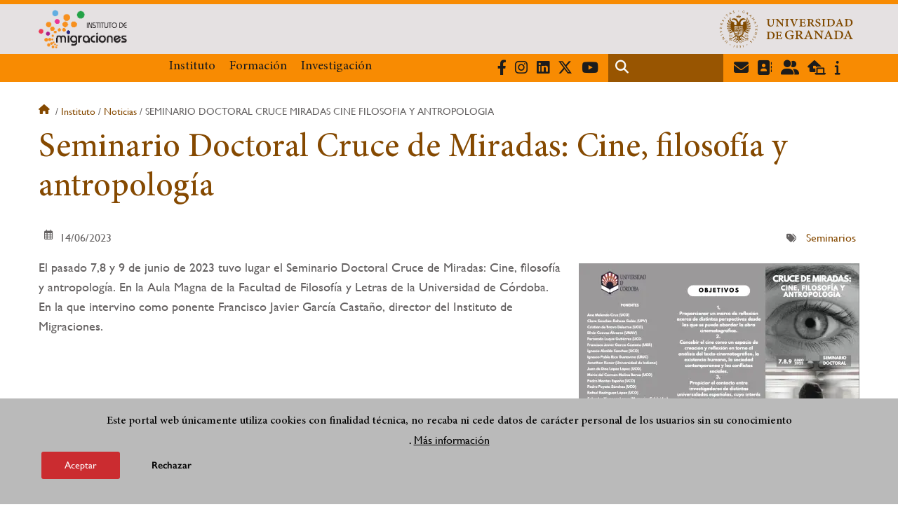

--- FILE ---
content_type: text/html; charset=UTF-8
request_url: https://migraciones.ugr.es/instituto/noticias/seminario-doctoral-cruce-miradas-cine-filosofia-y-antropologia
body_size: 7829
content:
<!DOCTYPE html>
<html lang="es" dir="ltr" prefix="content: http://purl.org/rss/1.0/modules/content/  dc: http://purl.org/dc/terms/  foaf: http://xmlns.com/foaf/0.1/  og: http://ogp.me/ns#  rdfs: http://www.w3.org/2000/01/rdf-schema#  schema: http://schema.org/  sioc: http://rdfs.org/sioc/ns#  sioct: http://rdfs.org/sioc/types#  skos: http://www.w3.org/2004/02/skos/core#  xsd: http://www.w3.org/2001/XMLSchema# " class="no-grid">
  <head>
    <meta charset="utf-8" />
<script async src="https://www.googletagmanager.com/gtag/js?id=UA-91638977-1"></script>
<script>window.dataLayer = window.dataLayer || [];function gtag(){dataLayer.push(arguments)};gtag("js", new Date());gtag("set", "developer_id.dMDhkMT", true);gtag("config", "UA-91638977-1", {"groups":"default","anonymize_ip":true,"page_placeholder":"PLACEHOLDER_page_path","allow_ad_personalization_signals":false});gtag("config", "G-0P70VYYC8B", {"groups":"default","page_placeholder":"PLACEHOLDER_page_location","allow_ad_personalization_signals":false});</script>
<script>var _paq = _paq || [];(function(){var u=(("https:" == document.location.protocol) ? "https://analiticasweb.ugr.es/" : "http://analiticasweb.ugr.es/");_paq.push(["setSiteId", "42"]);_paq.push(["setTrackerUrl", u+"matomo.php"]);_paq.push(["setDoNotTrack", 1]);if (!window.matomo_search_results_active) {_paq.push(["trackPageView"]);}_paq.push(["setIgnoreClasses", ["no-tracking","colorbox"]]);_paq.push(["enableLinkTracking"]);var d=document,g=d.createElement("script"),s=d.getElementsByTagName("script")[0];g.type="text/javascript";g.defer=true;g.async=true;g.src=u+"matomo.js";s.parentNode.insertBefore(g,s);})();</script>
<meta name="geo.region" content="ES" />
<meta name="geo.placename" content="Granada, España" />
<meta http-equiv="content-language" content="es" />
<meta name="twitter:card" content="summary" />
<meta property="og:site_name" content="Seminario Doctoral Cruce de Miradas: Cine, filosofía y antropología | Instituto de Migraciones" />
<link rel="canonical" href="https://migraciones.ugr.es/instituto/noticias/seminario-doctoral-cruce-miradas-cine-filosofia-y-antropologia" />
<meta name="description" content="El pasado 7,8 y 9 de junio de 2023 tuvo lugar el Seminario Doctoral Cruce de Miradas: Cine, filosofía y antropología. En la Aula Magna de la Facultad de Filosofía y Letras de la Universidad de Córdoba. En la que intervino como ponente Francisco Javier García Castaño, director del Instituto de Migraciones.

 

 

 

 

 

 

 " />
<meta property="og:type" content="article" />
<meta name="twitter:description" content="Seminario Doctoral Cruce de Miradas: Cine, filosofía y antropología, 7,8 y 9 de junio de 2023 en la Facultad de Filosofía y Letras (Córdoba)" />
<meta name="twitter:title" content="Seminario Doctoral Cruce de Miradas: Cine, filosofía y antropología" />
<meta property="og:url" content="https://migraciones.ugr.es/instituto/noticias/seminario-doctoral-cruce-miradas-cine-filosofia-y-antropologia" />
<link rel="image_src" href="http://migraciones.ugr.es/sites/centros/imigraciones/public/styles/home_noticia_2dpr_0_479_/public/imagenes/noticias/portada/2023-06/UCO-seminario.jpg?h=a4bda138&amp;itok=Dzv-WgDG" />
<meta property="og:title" content="Seminario Doctoral Cruce de Miradas: Cine, filosofía y antropología" />
<meta name="twitter:url" content="https://migraciones.ugr.es/instituto/noticias/seminario-doctoral-cruce-miradas-cine-filosofia-y-antropologia" />
<meta property="og:description" content="Seminario Doctoral Cruce de Miradas: Cine, filosofía y antropología, 7,8 y 9 de junio de 2023 en la Facultad de Filosofía y Letras (Córdoba)" />
<meta name="twitter:image:height" content="8511128" />
<meta name="twitter:image:width" content="1207958" />
<meta name="twitter:image:alt" content="Seminario Cruce de Miradas: Cine, filosofía y antropología" />
<meta name="twitter:image" content="http://migraciones.ugr.es/sites/centros/imigraciones/public/styles/home_noticia_2dpr_0_479_/public/imagenes/noticias/portada/2023-06/UCO-seminario.jpg?h=a4bda138&amp;itok=Dzv-WgDG" />
<meta property="og:image" content="http://migraciones.ugr.es/sites/centros/imigraciones/public/styles/home_noticia_2dpr_0_479_/public/imagenes/noticias/portada/2023-06/UCO-seminario.jpg?h=a4bda138&amp;itok=Dzv-WgDG" />
<meta property="og:image:url" content="http://migraciones.ugr.es/sites/centros/imigraciones/public/styles/home_noticia_2dpr_0_479_/public/imagenes/noticias/portada/2023-06/UCO-seminario.jpg?h=a4bda138&amp;itok=Dzv-WgDG" />
<meta property="og:image:width" content="1207958" />
<meta property="og:image:height" content="8511128" />
<meta property="og:image:alt" content="Seminario Cruce de Miradas: Cine, filosofía y antropología" />
<meta name="Generator" content="Drupal 8 (https://www.drupal.org)" />
<meta name="MobileOptimized" content="width" />
<meta name="HandheldFriendly" content="true" />
<meta name="viewport" content="width=device-width, initial-scale=1.0" />
<script>function euCookieComplianceLoadScripts(category) {var scriptTag = document.createElement("script");scriptTag.src = "https:\/\/www.google-analytics.com\/analytics.js";document.body.appendChild(scriptTag);}</script>
<style>div#sliding-popup, div#sliding-popup .eu-cookie-withdraw-banner, .eu-cookie-withdraw-tab {background: #BABABA} div#sliding-popup.eu-cookie-withdraw-wrapper { background: transparent; } #sliding-popup h1, #sliding-popup h2, #sliding-popup h3, #sliding-popup p, #sliding-popup label, #sliding-popup div, .eu-cookie-compliance-more-button, .eu-cookie-compliance-secondary-button, .eu-cookie-withdraw-tab { color: #000000;} .eu-cookie-withdraw-tab { border-color: #000000;}</style>
<meta name="theme-color" content="#f88b02" />
<link rel="shortcut icon" href="/themes/custom/ugr/favicon.ico" type="image/vnd.microsoft.icon" />
<link rel="alternate" hreflang="es" href="http://migraciones.ugr.es/instituto/noticias/seminario-doctoral-cruce-miradas-cine-filosofia-y-antropologia" />
<script>window.a2a_config=window.a2a_config||{};a2a_config.callbacks=[];a2a_config.overlays=[];a2a_config.templates={};</script>

    <title>Seminario Doctoral Cruce de Miradas: Cine, filosofía y antropología | Instituto de Migraciones</title>
    <link rel="stylesheet" media="all" href="/sites/centros/imigraciones/public/css/css_l1iDN4y1XYv5fOzbR7U76R3JYX1koQwZd6Np9hEHhpk.css" />
<link rel="stylesheet" media="all" href="/sites/centros/imigraciones/public/css/css_V1YMIEekrVuTECD_UlcPcDsokkx2ojq0Ghga9TICr9I.css" />

    <script type="application/json" data-drupal-selector="drupal-settings-json">{"path":{"baseUrl":"\/","scriptPath":null,"pathPrefix":"","currentPath":"node\/2505","currentPathIsAdmin":false,"isFront":false,"currentLanguage":"es"},"pluralDelimiter":"\u0003","suppressDeprecationErrors":true,"google_analytics":{"account":{},"trackOutbound":true,"trackMailto":true,"trackTel":true,"trackDownload":true,"trackDownloadExtensions":"7z|aac|arc|arj|asf|asx|avi|bin|csv|doc(x|m)?|dot(x|m)?|exe|flv|gif|gz|gzip|hqx|jar|jpe?g|js|mp(2|3|4|e?g)|mov(ie)?|msi|msp|pdf|phps|png|ppt(x|m)?|pot(x|m)?|pps(x|m)?|ppam|sld(x|m)?|thmx|qtm?|ra(m|r)?|sea|sit|tar|tgz|torrent|txt|wav|wma|wmv|wpd|xls(x|m|b)?|xlt(x|m)|xlam|xml|z|zip"},"matomo":{"disableCookies":false,"trackMailto":true},"eu_cookie_compliance":{"popup_enabled":true,"popup_agreed_enabled":false,"popup_hide_agreed":false,"popup_clicking_confirmation":false,"popup_scrolling_confirmation":false,"popup_html_info":"\u003Cdiv class=\u0022eu-cookie-compliance-banner eu-cookie-compliance-banner-info eu-cookie-compliance-banner--opt-in\u0022\u003E\n  \u003Cdiv class=\u0022popup-content info eu-cookie-compliance-content\u0022\u003E\n    \u003Cdiv id=\u0022popup-text\u0022 class=\u0022eu-cookie-compliance-message\u0022\u003E\n      \u003Ch2\u003EEste portal web \u00fanicamente utiliza cookies con finalidad t\u00e9cnica, no recaba ni cede datos de car\u00e1cter personal de los usuarios sin su conocimiento\u003C\/h2\u003E\n\u003Cp\u003E.\u003C\/p\u003E\n\n              \u003Cbutton type=\u0022button\u0022 class=\u0022find-more-button eu-cookie-compliance-more-button\u0022\u003EM\u00e1s informaci\u00f3n\u003C\/button\u003E\n          \u003C\/div\u003E\n\n    \n    \u003Cdiv id=\u0022popup-buttons\u0022 class=\u0022eu-cookie-compliance-buttons\u0022\u003E\n      \u003Cbutton type=\u0022button\u0022 class=\u0022agree-button eu-cookie-compliance-secondary-button\u0022\u003EAceptar\u003C\/button\u003E\n              \u003Cbutton type=\u0022button\u0022 class=\u0022decline-button eu-cookie-compliance-default-button\u0022\u003ERechazar\u003C\/button\u003E\n          \u003C\/div\u003E\n  \u003C\/div\u003E\n\u003C\/div\u003E","use_mobile_message":false,"mobile_popup_html_info":"\u003Cdiv class=\u0022eu-cookie-compliance-banner eu-cookie-compliance-banner-info eu-cookie-compliance-banner--opt-in\u0022\u003E\n  \u003Cdiv class=\u0022popup-content info eu-cookie-compliance-content\u0022\u003E\n    \u003Cdiv id=\u0022popup-text\u0022 class=\u0022eu-cookie-compliance-message\u0022\u003E\n      \n              \u003Cbutton type=\u0022button\u0022 class=\u0022find-more-button eu-cookie-compliance-more-button\u0022\u003EM\u00e1s informaci\u00f3n\u003C\/button\u003E\n          \u003C\/div\u003E\n\n    \n    \u003Cdiv id=\u0022popup-buttons\u0022 class=\u0022eu-cookie-compliance-buttons\u0022\u003E\n      \u003Cbutton type=\u0022button\u0022 class=\u0022agree-button eu-cookie-compliance-secondary-button\u0022\u003EAceptar\u003C\/button\u003E\n              \u003Cbutton type=\u0022button\u0022 class=\u0022decline-button eu-cookie-compliance-default-button\u0022\u003ERechazar\u003C\/button\u003E\n          \u003C\/div\u003E\n  \u003C\/div\u003E\n\u003C\/div\u003E","mobile_breakpoint":768,"popup_html_agreed":false,"popup_use_bare_css":false,"popup_height":"auto","popup_width":"100%","popup_delay":1000,"popup_link":"\/condiciones-legales","popup_link_new_window":true,"popup_position":false,"fixed_top_position":true,"popup_language":"es","store_consent":false,"better_support_for_screen_readers":false,"cookie_name":"","reload_page":false,"domain":"","domain_all_sites":false,"popup_eu_only_js":false,"cookie_lifetime":100,"cookie_session":0,"disagree_do_not_show_popup":false,"method":"opt_in","whitelisted_cookies":"","withdraw_markup":"\u003Cbutton type=\u0022button\u0022 class=\u0022eu-cookie-withdraw-tab\u0022\u003EOpciones de privacidad\u003C\/button\u003E\n\u003Cdiv class=\u0022eu-cookie-withdraw-banner\u0022\u003E\n  \u003Cdiv class=\u0022popup-content info eu-cookie-compliance-content\u0022\u003E\n    \u003Cdiv id=\u0022popup-text\u0022 class=\u0022eu-cookie-compliance-message\u0022\u003E\n      \u003Ch2\u003EUsamos cookies para mejorar la experiencia de usuario\u003C\/h2\u003E\n\u003Cp\u003EHas dado tu consentimiento para el uso de cookies.\u003C\/p\u003E\n\n    \u003C\/div\u003E\n    \u003Cdiv id=\u0022popup-buttons\u0022 class=\u0022eu-cookie-compliance-buttons\u0022\u003E\n      \u003Cbutton type=\u0022button\u0022 class=\u0022eu-cookie-withdraw-button\u0022\u003ERetirar consentimiento\u003C\/button\u003E\n    \u003C\/div\u003E\n  \u003C\/div\u003E\n\u003C\/div\u003E","withdraw_enabled":false,"withdraw_button_on_info_popup":false,"cookie_categories":[],"enable_save_preferences_button":true,"fix_first_cookie_category":true,"select_all_categories_by_default":false},"field_group":{"html_element":{"mode":"default","context":"view","settings":{"id":"","classes":"fechas","element":"div","show_label":false,"label_element":"h3","attributes":"","effect":"none","speed":"fast"}}},"ajaxTrustedUrl":{"\/search\/node":true},"user":{"uid":0,"permissionsHash":"d3bf6c478b9e53b039d041bd15b0c49b4bb979343281a0bc4d612efcd6c04bc3"}}</script>

<!--[if lte IE 8]>
<script src="/sites/centros/imigraciones/public/js/js_VtafjXmRvoUgAzqzYTA3Wrjkx9wcWhjP0G4ZnnqRamA.js"></script>
<![endif]-->
<script src="/core/assets/vendor/modernizr/modernizr.min.js?v=3.3.1"></script>
<script src="/sites/centros/imigraciones/public/js/js_gLAyn08VwpYqojr4Swf_TZ-VaophE2Kl_Krj94F3uME.js"></script>

   
  </head>
  <body class="layout-no-sidebars page-node-2505 page-node-seminario-doctoral-cruce-de-miradas:-cine,-filosofía-y-antropología path-node page-node-type-new">
    <a href="#main-content" class="visually-hidden focusable skip-link">
      Pasar al contenido principal
    </a>
    
      <div class="dialog-off-canvas-main-canvas" data-off-canvas-main-canvas>
    <div class="layout-container">

  <header role="banner" aria-label="Cabecera de sitio">
          <div class="top-bar">
          <div class="region region-top-bar">
    <div id="block-subsite-branding" class="clearfix block block-system block-system-branding-block">
  
    
                  <a href="https://www.ugr.es" title="Universidad de Granada" class="site-logo logo-ugr logoSVG">
            <img src="/sites/centros/imigraciones/public/color/ugr-6e1ae67c/logo.svg" alt="Universidad de Granada"/>
        </a>   
                
    

            <div class="site-name">
                            <a href="/" title="Home" class="site-logo">
                    <img src="/sites/centros/imigraciones/public/template-extra/InstitutoMigracionesOriginal.png" alt="Instituto de Migraciones"/>
                </a>                  
                    </div>
    
    
    
</div>

  </div>

      </div>
        <div class="site-header">      
                <div class="region region-secondary-menu">
    
<nav role="navigation" aria-labelledby="block-ugr-main-menu-menu" id="block-ugr-main-menu" class="block block-menu navigation menu--main">
            
  <label class="visually-hidden" id="block-ugr-main-menu-menu">Navegación principal</label>
  

        

              <ul class="clearfix menu">
                    <li class="menu-item menu-item--expanded">
        
                <a href="/"  aria-expanded="false" aria-haspopup="true"  >Instituto</a>
      
                  
              <ul class="menu">
                    <li class="menu-item">
        
                <a href="/instituto/presentacion" >Presentación</a>
      
              </li>
                <li class="menu-item">
        
                <a href="/instituto/organizacion" >Organización</a>
      
              </li>
                <li class="menu-item">
        
                <a href="/instituto/directorio-personal" >Directorio de personal</a>
      
              </li>
                <li class="menu-item">
        
                <a href="/instituto/localizacion-contacto" >Localización y contacto</a>
      
              </li>
                <li class="menu-item">
        
                <a href="/instituto/documentos" >Documentos</a>
      
              </li>
                <li class="menu-item">
        
                <a href="/instituto/newsletters" >Newsletters</a>
      
              </li>
                <li class="menu-item">
        
                <a href="/instituto/noticias" >Noticias</a>
      
              </li>
        </ul>
  
              </li>
                <li class="menu-item menu-item--expanded">
        
                <a href="/formacion"  aria-expanded="false" aria-haspopup="true"  >Formación</a>
      
                  
              <ul class="menu">
                    <li class="menu-item">
        
                <a href="/formacion/posgrados" >Posgrados</a>
      
              </li>
                <li class="menu-item">
        
                <a href="/formacion/summer-school" >Summer School</a>
      
              </li>
        </ul>
  
              </li>
                <li class="menu-item menu-item--expanded">
        
                <a href="/investigacion"  aria-expanded="false" aria-haspopup="true"  >Investigación</a>
      
                  
              <ul class="menu">
                    <li class="menu-item">
        
                <a href="/investigacion/grupos" >Grupos</a>
      
              </li>
                <li class="menu-item">
        
                <a href="/investigacion/proyectos" >Proyectos</a>
      
              </li>
                <li class="menu-item">
        
                <a href="/investigacion/actividades" >Actividades</a>
      
              </li>
        </ul>
  
              </li>
        </ul>
  


  </nav>

  </div>

              <div class="region region-header">
    <div id="block-socialmedialinks" class="block-social-media-links block block-social-media-links-block">
  
    
      

<ul class="social-media-links--platforms platforms inline horizontal">
      <li>
      <a href="https://www.facebook.com/InstitutodeMigraciones/"  target="_blank" aria-label="Facebook" title="Facebook" >
        <span class='fab fa-facebook-f fa-2x'></span> Facebook
      </a>
    </li>
      <li>
      <a href="https://www.instagram.com/institutomigracionesugr/"  target="_blank" aria-label="Instagram" title="Instagram" >
        <span class='fab fa-instagram fa-2x'></span> Instagram
      </a>
    </li>
      <li>
      <a href="https://www.linkedin.com/in/instituto-de-migraciones-ba0222a4/?originalSubdomain=es"  target="_blank" >
        <span class='fab fa-linkedin fa-2x'></span> LinkedIn
      </a>
    </li>
      <li>
      <a href="https://www.twitter.com/IMigraciones"  target="_blank" aria-label="Twitter" title="Twitter" >
        <span class='fab fa-x-twitter fa-2x'></span> Twitter
      </a>
    </li>
      <li>
      <a href="https://www.youtube.com/c/InstitutodeMigraciones"  target="_blank" aria-label="Youtube" title="Youtube" >
        <span class='fab fa-youtube fa-2x'></span> Youtube
      </a>
    </li>
  </ul>

  </div>
<div class="search-block-form block block-search container-inline" data-drupal-selector="search-block-form" id="block-ugr-search" role="search">
  
    
      <form action="/search/node" method="get" id="search-block-form" accept-charset="UTF-8">
  <div class="js-form-item form-item js-form-type-search form-type-search js-form-item-keys form-item-keys form-no-label">
      <label for="edit-keys" class="visually-hidden">Buscar</label>
        <input title="Escriba lo que quiere buscar." data-drupal-selector="edit-keys" type="search" id="edit-keys" name="keys" value="" size="15" maxlength="128" class="form-search" />

        </div>
<div data-drupal-selector="edit-actions" class="form-actions js-form-wrapper form-wrapper" id="edit-actions"><input class="search-form__submit button js-form-submit form-submit" data-drupal-selector="edit-submit" type="submit" id="edit-submit" value="Buscar" />
</div>

</form>

  </div>
<div id="block-globalsearchicon" class="block block-block-content block-block-content60a7a0d0-ec9e-4546-9198-86c762bd3510">
  
    
      
            <div class="clearfix text-formatted field field--name-body field--type-text-with-summary field--label-hidden field__item"><span class="search-icon"></span></div>
      
  </div>
<div id="block-socialmedialinks-2" class="block-social-media-links block block-social-media-links-block">
  
    
      

<ul class="social-media-links--platforms platforms inline horizontal">
      <li>
      <a href="https://www.ugr.es/servicios/correo-electronico"  target="_blank" aria-label="Correo institucional" title="Correo institucional" >
        <span class='fa fa-envelope fa-2x'></span> E-Mail - UGR
      </a>
    </li>
      <li>
      <a href="https://directorio.ugr.es"  target="_blank" aria-label="Directorio" title="Directorio" >
        <span class='fa fa-address-book fa-2x'></span> Directorio UGR
      </a>
    </li>
      <li>
      <a href="https://oficinavirtual.ugr.es/ai/"  target="_blank" aria-label="Oficina Virtual / Acceso Identificado" title="Oficina Virtual / Acceso Identificado" >
        <span class='fa fa-user-friends fa-2x'></span> Acceso identificado
      </a>
    </li>
      <li>
      <a href="https://sede.ugr.es/"  target="_blank" aria-label="Sede electrónica" title="Sede electrónica" >
        <span class='fa fa-laptop-house fa-2x'></span> Sede UGR
      </a>
    </li>
      <li>
      <a href="https://www.ugr.es/info"  target="_blank" aria-label="Portal de atención al usuario infoUGR" title="Portal de atención al usuario infoUGR" >
        <span class='fa fa-info fa-2x'></span> Info UGR
      </a>
    </li>
  </ul>

  </div>
<div id="block-globalburgermenu" class="block block-block-content block-block-content81103a58-c824-4358-8ed5-4760d037f6bb">
  
    
      
            <div class="clearfix text-formatted field field--name-body field--type-text-with-summary field--label-hidden field__item"><span class="burger-icon"></span></div>
      
  </div>

  </div>

    </div>    
            <div class="region region-searcher">
    <div class="search-block-form block block-search container-inline" data-drupal-selector="search-block-form-2" id="block-formulariodebusqueda" role="search">
  
    
      <form action="/search/node" method="get" id="search-block-form--2" accept-charset="UTF-8">
  <div class="js-form-item form-item js-form-type-search form-type-search js-form-item-keys form-item-keys form-no-label">
      <label for="edit-keys--2" class="visually-hidden">Buscar</label>
        <input title="Escriba lo que quiere buscar." data-drupal-selector="edit-keys" type="search" id="edit-keys--2" name="keys" value="" size="15" maxlength="128" class="form-search" />

        </div>
<div data-drupal-selector="edit-actions" class="form-actions js-form-wrapper form-wrapper" id="edit-actions--2"><input class="search-form__submit button js-form-submit form-submit" data-drupal-selector="edit-submit" type="submit" id="edit-submit--2" value="Buscar" />
</div>

</form>

  </div>

  </div>

      </header>
  
        <div class="region region-highlighted">
    <div data-drupal-messages-fallback class="hidden"></div>

  </div>

  
  
        <div class="region region-breadcrumb">
    <div id="block-ugr-breadcrumbs" class="block block-system block-system-breadcrumb-block">
  
    
        <nav class="breadcrumb" role="navigation" aria-labelledby="system-breadcrumb">
    <label id="system-breadcrumb" class="visually-hidden">Sobrescribir enlaces de ayuda a la navegación</label>
    <ol>
          <li>
                  <a href="/">Inicio</a>
              </li>
          <li>
                  <a href="/instituto">Instituto</a>
              </li>
          <li>
                  <a href="/instituto/noticias">Noticias</a>
              </li>
          <li>
                  Seminario doctoral cruce miradas cine filosofia y antropologia
              </li>
        </ol>
  </nav>

  </div>

  </div>

  
  
  

  <main role="main">
    <a id="main-content" tabindex="-1"></a>
    <div class="layout-content">
        <div class="region region-content">
    <div id="block-ugr-page-title" class="block block-core block-page-title-block">
  
    
      
  <h1 class="page-title"><span class="field field--name-title field--type-string field--label-hidden">Seminario Doctoral Cruce de Miradas: Cine, filosofía y antropología</span>
</h1>


  </div>
<div id="block-ugr-content" class="block block-system block-system-main-block">
  
    
      

<article data-history-node-id="2505" role="article" about="/instituto/noticias/seminario-doctoral-cruce-miradas-cine-filosofia-y-antropologia" class="hide_created_date node node--type-new node--promoted node--view-mode-full">

    
        

    <div class="node__content">
        <div class="fechas">
            <span class="field field--name-created field--type-created field--label-hidden">Mié, 14/06/2023 - 08:48</span>

        </div>
        
<div  class="fechas">
      
            <div class="field field--name-field-mostrar-evento field--type-boolean field--label-hidden field__item">0</div>
      
            <div class="field field--name-field-fecha-inicio-evento field--type-datetime field--label-hidden field__item"><time datetime="2023-06-14T06:30:45Z" class="oculto datetime"></time>
</div>
      
            <div class="field field--name-field-fecha-finalizacion field--type-datetime field--label-hidden field__item"><time datetime="2023-06-15T06:30:45Z" class="oculto datetime"></time>
</div>
      
            <div class="field field--name-field-date field--type-datetime field--label-hidden field__item">14/06/2023</div>
      
  </div>

      <div class="field field--name-field-new-tags field--type-entity-reference field--label-hidden field__items">
              <div class="field__item"><a href="/instituto/noticias/seminarios" hreflang="es">Seminarios</a></div>
          </div>
  
<div  class="image_left">
      
            <div class="field field--name-field-image-crop field--type-image field--label-hidden field__item">    <picture>
                  <source srcset="/sites/centros/imigraciones/public/styles/noticia_interna_1dpr_0_479_/public/imagenes/noticias/portada/2023-06/UCO-seminario.webp?itok=ZlmgiTcG 1x, /sites/centros/imigraciones/public/styles/noticia_interna_2dpr_0_479_/public/imagenes/noticias/portada/2023-06/UCO-seminario.webp?itok=uF4z5ElN 2x" media="(max-width: 479px)" type="image/webp"/>
              <source srcset="/sites/centros/imigraciones/public/styles/noticia_interna_1dpr_479_895_/public/imagenes/noticias/portada/2023-06/UCO-seminario.webp?itok=HBsrN-kK 1x, /sites/centros/imigraciones/public/styles/noticia_interna_2dpr_479_895_/public/imagenes/noticias/portada/2023-06/UCO-seminario.webp?itok=grQ_tN17 2x" media="(max-width: 895px)" type="image/webp"/>
              <source srcset="/sites/centros/imigraciones/public/styles/noticia_interna_1dpr_896_/public/imagenes/noticias/portada/2023-06/UCO-seminario.webp?itok=FOiDo-Qi 1x, /sites/centros/imigraciones/public/styles/noticia_interna_2dpr_896_/public/imagenes/noticias/portada/2023-06/UCO-seminario.webp?itok=yDc8sRg5 2x" media="(min-width: 895px)" type="image/webp"/>
              <source srcset="/sites/centros/imigraciones/public/styles/noticia_interna_1dpr_0_479_/public/imagenes/noticias/portada/2023-06/UCO-seminario.jpg?itok=ZlmgiTcG 1x, /sites/centros/imigraciones/public/styles/noticia_interna_2dpr_0_479_/public/imagenes/noticias/portada/2023-06/UCO-seminario.jpg?itok=uF4z5ElN 2x" media="(max-width: 479px)" type="image/jpeg"/>
              <source srcset="/sites/centros/imigraciones/public/styles/noticia_interna_1dpr_479_895_/public/imagenes/noticias/portada/2023-06/UCO-seminario.jpg?itok=HBsrN-kK 1x, /sites/centros/imigraciones/public/styles/noticia_interna_2dpr_479_895_/public/imagenes/noticias/portada/2023-06/UCO-seminario.jpg?itok=grQ_tN17 2x" media="(max-width: 895px)" type="image/jpeg"/>
              <source srcset="/sites/centros/imigraciones/public/styles/noticia_interna_1dpr_896_/public/imagenes/noticias/portada/2023-06/UCO-seminario.jpg?itok=FOiDo-Qi 1x, /sites/centros/imigraciones/public/styles/noticia_interna_2dpr_896_/public/imagenes/noticias/portada/2023-06/UCO-seminario.jpg?itok=yDc8sRg5 2x" media="(min-width: 895px)" type="image/jpeg"/>
                  <img src="/sites/centros/imigraciones/public/styles/noticia_interna_2dpr_896_/public/imagenes/noticias/portada/2023-06/UCO-seminario.jpg?itok=yDc8sRg5" alt="Seminario Cruce de Miradas: Cine, filosofía y antropología" title="Seminario Cruce de Miradas: Cine, filosofía y antropología" typeof="foaf:Image" />

  </picture>

</div>
      
            <div class="clearfix text-formatted field field--name-body field--type-text-with-summary field--label-hidden field__item"><p>El pasado 7,8 y 9 de junio de 2023 tuvo lugar el Seminario Doctoral Cruce de Miradas: Cine, filosofía y antropología. En la Aula Magna de la Facultad de Filosofía y Letras de la Universidad de Córdoba. En la que intervino como ponente Francisco Javier García Castaño, director del Instituto de Migraciones.</p>

<p> </p>

<p> </p>

<p> </p>

<p> </p>

<p> </p>

<p> </p>

<p> </p>

<p>Para más información: <a href="https://www.uco.es/idep/images/documentos/masteres/cinematografia/Trptico_JORNADAS_DIFUSION_CIENTIFICA.pdf">https://www.uco.es/idep/images/documentos/masteres/cinematografia/Trptico_JORNADAS_DIFUSION_CIENTIFICA.pdf</a></p></div>
      
  </div>
<div class="share-social-pdf-compartir">
    <div class="text">
      Compartir en
    </div>
  
    
<div  class="share-social-pdf">
      <div class="print__wrapper print__wrapper--pdf"><a href="/print/pdf/node/2505" title="Seminario Doctoral Cruce de Miradas: Cine, filosofía y antropología (PDF)" class="print__link print__link--pdf"></a></div>
<span class="a2a_kit a2a_kit_size_32 addtoany_list" data-a2a-url="http://migraciones.ugr.es/instituto/noticias/seminario-doctoral-cruce-miradas-cine-filosofia-y-antropologia" data-a2a-title="Seminario Doctoral Cruce de Miradas: Cine, filosofía y antropología"><a class="a2a_button_facebook"></a><a class="a2a_button_x"></a><a class="a2a_button_linkedin"></a><a class="a2a_button_telegram"></a><a class="a2a_button_whatsapp"></a><a class="a2a_button_email"></a></span>
  </div>
  
</div>


    </div>
</article>
  </div>

  </div>

    </div>
    
      </main>


  
  <footer class="site-footer" role="complementary">
    <div class="footer-content">
                <div class="region region-content-bottom">
    <div id="block-marcadelsitio" class="clearfix block block-system block-system-branding-block">
  
    
                  <div class="universidad">
        <a href="https://www.ugr.es" title="Universidad de Granada" class="site-logo logoSVG">
            <img src="/sites/centros/imigraciones/public/color/ugr-6e1ae67c/logo-footer.svg" alt="Universidad de Granada"/>
        </a>      
    

         
           
        <div class="site-name">
            <a href="/" title="Home" rel="home">Instituto de Migraciones</a>
        </div>
    
    
                        <a href="https://www.arqus-alliance.eu/" title="Arqus alliance" class="arqus-logo logoSVG">
                <img src="/sites/centros/imigraciones/public/color/ugr-6e1ae67c/arqus-alliance.svg" alt="Logo Arqus alliance"/>
            </a> 
                </div>      
    
</div>
<div id="block-logosfooter" class="block block-ugr-general block-logos-footer-block">
  
    
      <div class="logos-footer-block"><div class="logos-footer"><a href='http://www.universia.es/' title='Universia' class='excelencia-logo logoSVG'>
                        <img src='/sites/centros/imigraciones/public/color/ugr-6e1ae67c/universia.svg' alt='Logo Universia' />
                    </a><a href='https://investigacion.ugr.es/pages/hrs4r' title='Human Resources Strategy for Researchers' class='excelencia-logo logoSVG'>
              <img src='/sites/centros/imigraciones/public/color/ugr-6e1ae67c/excelencia.svg' alt='Human Resources Strategy for Researchers' />
             </a></div></div>

  </div>

  </div>

                  
    </div>
            <div class="region region-footer-submenu">
    <div class="views-element-container block block-views block-views-blocklogos-footer-block-2" id="block-views-block-logos-footer-block-2">
  
    
      <div><div class="view view-logos-footer view-id-logos_footer view-display-id-block_2 js-view-dom-id-0e1bb2ddb7d7cac37e4a21248e5bb4decf2ccdeeafd794192336a6c109cf9f38">
  
    
      
  
          </div>
</div>

  </div>

  </div>

      </footer>
  

    <footer class="site-footer" role="contentinfo">
        <div class="region region-footer-info">
    <div id="block-socialmedialinks-3" class="block-social-media-links block block-social-media-links-block">
  
    
      

<ul class="social-media-links--platforms platforms inline horizontal">
      <li>
      <a href="https://www.facebook.com/InstitutodeMigraciones/"  target="_blank" aria-label="Facebook" title="Facebook" >
        <span class='fab fa-facebook-f fa-2x'></span> Facebook
      </a>
    </li>
      <li>
      <a href="https://www.instagram.com/institutomigracionesugr/"  target="_blank" aria-label="Instagram" title="Instagram" >
        <span class='fab fa-instagram fa-2x'></span> Instagram
      </a>
    </li>
      <li>
      <a href="https://www.linkedin.com/in/instituto-de-migraciones-ba0222a4/?originalSubdomain=es"  target="_blank" >
        <span class='fab fa-linkedin fa-2x'></span> LinkedIn
      </a>
    </li>
      <li>
      <a href="https://www.twitter.com/IMigraciones"  target="_blank" aria-label="Twitter" title="Twitter" >
        <span class='fab fa-x-twitter fa-2x'></span> Twitter
      </a>
    </li>
      <li>
      <a href="https://www.youtube.com/c/InstitutodeMigraciones"  target="_blank" aria-label="Youtube" title="Youtube" >
        <span class='fab fa-youtube fa-2x'></span> Youtube
      </a>
    </li>
  </ul>

  </div>

<nav role="navigation" aria-labelledby="block-footersubmenu-menu" id="block-footersubmenu" class="block block-menu navigation menu--footer-submenu">
            
  <label class="visually-hidden" id="block-footersubmenu-menu">Footer submenu</label>
  

        
              <ul class="clearfix menu">
                    <li class="menu-item">
        <a href="/instituto/localizacion-contacto/quejas-sugerencias" data-drupal-link-system-path="node/198">Quejas, sugerencias y felicitaciones</a>
              </li>
                <li class="menu-item">
        <a href="/accesibilidad" data-drupal-link-system-path="accesibilidad">Accesibilidad</a>
              </li>
                <li class="menu-item">
        <a href="/condiciones-legales" data-drupal-link-system-path="condiciones-legales">Condiciones legales</a>
              </li>
                <li class="menu-item">
        <a href="/sitemap" data-drupal-link-system-path="sitemap">Mapa web</a>
              </li>
        </ul>
  


  </nav>
<div id="block-copyrightblock" class="block block-ugr-general block-copyright-block">
  
    
      <div class="copyright-block">&copy; 2025 Universidad de Granada</div>

  </div>

  </div>

    </footer>
  
  <div class="back-to-top"></div>

</div>
  </div>

    
    <script src="/sites/centros/imigraciones/public/js/js_D_8wJawH1m-H9UDH7TEHvS5mZVSqEJp8SFYjlVtnF4A.js"></script>
<script src="https://static.addtoany.com/menu/page.js" async></script>
<script src="/sites/centros/imigraciones/public/js/js_sFAQaoTA54pxXudOt5FIDzaW0gw0RZHpZgglJ8rsGs8.js"></script>

  </body>
</html>


--- FILE ---
content_type: image/svg+xml
request_url: https://migraciones.ugr.es/sites/centros/imigraciones/public/color/ugr-6e1ae67c/universia.svg
body_size: 3273
content:
<svg id="ab1723a0-9fe0-41ba-a665-600e9e67e07e" data-name="Capa 1" xmlns="http://www.w3.org/2000/svg" viewBox="0 0 342.44 47.22"><defs><style>.e892fa8e-aa9b-41af-872e-9f36330797e0,.ec3456f3-4071-4f32-924e-17e203b66e29{fill:#1C1C1C;}.e892fa8e-aa9b-41af-872e-9f36330797e0{fill-rule:evenodd;}</style></defs><title>universia</title><path class="e892fa8e-aa9b-41af-872e-9f36330797e0" d="M11.6,2.85V28.5q0,11.11,8.86,11.11T29.32,28.5V2.85H39.76V28.73A28.69,28.69,0,0,1,38.41,38a15.46,15.46,0,0,1-4.5,6.29q-5.28,4.53-13.45,4.54c-5.42,0-9.88-1.52-13.41-4.54A16,16,0,0,1,2.45,38q-1.29-3.12-1.29-9.27V2.85Z" transform="translate(-1.16 -1.6)"/><path class="e892fa8e-aa9b-41af-872e-9f36330797e0" d="M49.24,2.85H59.72V7A17.18,17.18,0,0,1,72.06,1.6c5.25,0,9.35,1.65,12.29,4.91q3.81,4.19,3.81,13.63V47.55H77.68v-25c0-4.41-.63-7.45-1.86-9.14s-3.41-2.57-6.59-2.57c-3.47,0-5.92,1.14-7.38,3.4S59.72,20.41,59.72,26V47.55H49.24Z" transform="translate(-1.16 -1.6)"/><rect class="ec3456f3-4071-4f32-924e-17e203b66e29" x="95.94" y="1.24" width="10.44" height="44.7"/><path class="e892fa8e-aa9b-41af-872e-9f36330797e0" d="M205.7,27.62H173.32a13.52,13.52,0,0,0,3.62,8.78,11.09,11.09,0,0,0,8.21,3.21,10.76,10.76,0,0,0,6.44-1.84A26.48,26.48,0,0,0,197.31,31l8.8,4.86a34.41,34.41,0,0,1-4.31,5.92,23.71,23.71,0,0,1-4.87,4,20.16,20.16,0,0,1-5.61,2.3,28.13,28.13,0,0,1-6.55.73q-10.1,0-16.23-6.43t-6.12-17.16q0-10.6,5.93-17.17T184.22,1.6q10,0,15.77,6.3t5.75,17.29ZM195,19.18q-2.19-8.26-10.53-8.26a10.49,10.49,0,0,0-3.57.6,9.77,9.77,0,0,0-3.06,1.65,10.41,10.41,0,0,0-2.32,2.57A12,12,0,0,0,174,19.18Z" transform="translate(-1.16 -1.6)"/><path class="e892fa8e-aa9b-41af-872e-9f36330797e0" d="M213.67,2.85h10.44v4a19.69,19.69,0,0,1,5.1-4.08A11.74,11.74,0,0,1,234.6,1.6a17,17,0,0,1,8.62,2.66l-4.77,9.46a10,10,0,0,0-5.81-2.11q-8.53,0-8.53,12.76V47.55H213.67Z" transform="translate(-1.16 -1.6)"/><path class="e892fa8e-aa9b-41af-872e-9f36330797e0" d="M273.48,10.46,264.85,15q-2-4.12-5.05-4.13a3.43,3.43,0,0,0-2.46,1,3,3,0,0,0-1,2.38c0,1.72,2,3.41,6,5.1q8.29,3.54,11.18,6.52a11.12,11.12,0,0,1,2.87,8,14,14,0,0,1-4.83,10.83,16.52,16.52,0,0,1-11.31,4.13q-11.35,0-16.1-11l8.91-4.07a18.68,18.68,0,0,0,2.83,4.07,6.43,6.43,0,0,0,4.54,1.76c3.54,0,5.29-1.59,5.29-4.78,0-1.83-1.36-3.55-4.08-5.14l-3.15-1.52c-1.06-.48-2.12-1-3.2-1.5a19.55,19.55,0,0,1-6.4-4.41,10.78,10.78,0,0,1-2.37-7.21,12.73,12.73,0,0,1,4-9.64,14.3,14.3,0,0,1,10-3.81q8.67,0,12.89,8.86" transform="translate(-1.16 -1.6)"/><rect class="ec3456f3-4071-4f32-924e-17e203b66e29" x="283.19" y="1.24" width="10.43" height="44.7"/><path class="e892fa8e-aa9b-41af-872e-9f36330797e0" d="M329.15,30.9c0,2.58-.34,9.9-9.68,9.9-3.86,0-7.32-1.08-7.32-5.48s3.37-5.59,7.07-6.34,7.91-.74,9.93-2.5ZM314.49,17.74c.43-4.66,3.37-6.48,7.91-6.48,4.21,0,7.74.74,7.74,5.82,0,4.83-6.81,4.58-14.13,5.66S301.2,26.07,301.2,35.81c0,8.82,6.56,12.9,14.81,12.9,5.3,0,10.85-1.41,14.63-5.33a18,18,0,0,0,.85,4.17H343.6c-1.09-1.74-1.51-5.66-1.51-9.58V15.59c0-10.33-10.43-12.24-19.1-12.24-9.76,0-19.77,3.33-20.44,14.39Z" transform="translate(-1.16 -1.6)"/><polygon class="e892fa8e-aa9b-41af-872e-9f36330797e0" points="114.81 35.36 140.18 23.79 114.81 12.27 114.81 0.66 155.27 20.12 155.29 27.61 114.81 46.92 114.81 35.36"/></svg>
